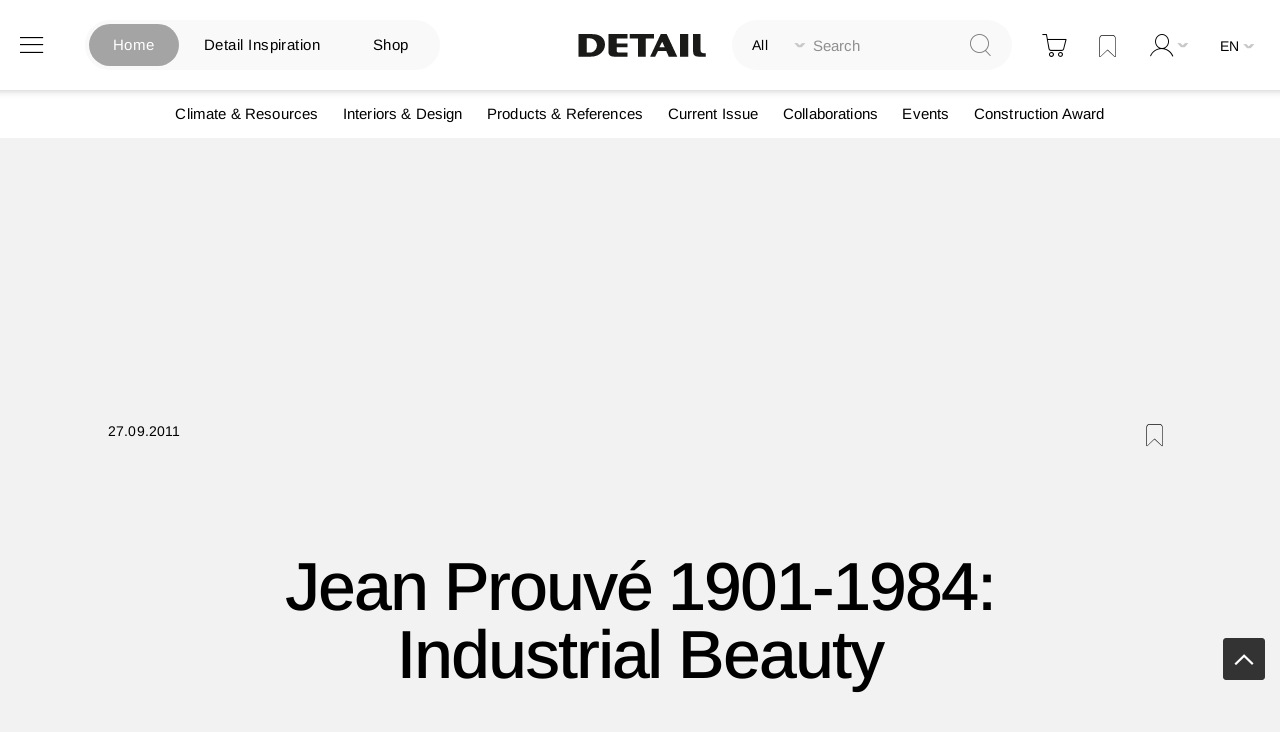

--- FILE ---
content_type: text/html; charset=utf-8
request_url: https://www.google.com/recaptcha/api2/aframe
body_size: 268
content:
<!DOCTYPE HTML><html><head><meta http-equiv="content-type" content="text/html; charset=UTF-8"></head><body><script nonce="9hkNOy_W76FQdcu-xfvL6A">/** Anti-fraud and anti-abuse applications only. See google.com/recaptcha */ try{var clients={'sodar':'https://pagead2.googlesyndication.com/pagead/sodar?'};window.addEventListener("message",function(a){try{if(a.source===window.parent){var b=JSON.parse(a.data);var c=clients[b['id']];if(c){var d=document.createElement('img');d.src=c+b['params']+'&rc='+(localStorage.getItem("rc::a")?sessionStorage.getItem("rc::b"):"");window.document.body.appendChild(d);sessionStorage.setItem("rc::e",parseInt(sessionStorage.getItem("rc::e")||0)+1);localStorage.setItem("rc::h",'1768994746332');}}}catch(b){}});window.parent.postMessage("_grecaptcha_ready", "*");}catch(b){}</script></body></html>

--- FILE ---
content_type: text/css
request_url: https://www.detail.de/static/version1765885830/frontend/Pixelmechanics/theme/en_US/css/home_search.css
body_size: 507
content:
/*Mobile max-width 767px*/
@media screen and (max-width: 767px) {
    body:not(.search-active) .website-switcher-wrapper {
        margin-left: -50px;
    }
    body:not(.search-active) .block-search .form.minisearch {
        padding-left: 370px;
        bottom: -30px;
    }
    body:not(.search-active) .block-search .form.minisearch .field.search {
        position: relative;
        top: -46px;
    }
    body:not(.search-active) .block-search .action.search {
        top: -46% !important;
        transform: translateY(-46%);
    }

    body:not(.search-active) .block-search .actions {
        pointer-events: none;
    }

    .block-search .form.minisearch {
        bottom: 15px;
        position: fixed !important;
        left: 0;
        margin: 0 auto;
        right: 0;
        width: 50px;
        transition: all 300ms ease-in-out 0s;
    }
    .block-search .form.minisearch .search-container input {
        padding: 0 20px;
        background: #fff;
    }

    .block-search .form.minisearch .search-container input::-webkit-input-placeholder {
     color: transparent;
 }
    .block-search .form.minisearch .search-container input::-moz-placeholder {
     color: transparent;
 }
    .block-search .form.minisearch .search-container input:-moz-placeholder {
     color: transparent;
 }
    .block-search .form.minisearch .search-container input:-ms-input-placeholder {
     color: transparent;
 }


    .block-search .form.minisearch.active {
        width: 355px;
        bottom: 80px;
    }
    .block-search .form.minisearch:not(.active) input {
        text-indent: 200px;
    }
    .block-search .form.minisearch:not(.active) .action.search {
        pointer-events: none;
    }

}


/*Mobile max width 420px*/
@media screen and (max-width: 420px) {
    body:not(.search-active) .block-search .form.minisearch {
        padding-left: 270px;
    }

    .block-search .form.minisearch.active {
        width: 265px;
    }
}
